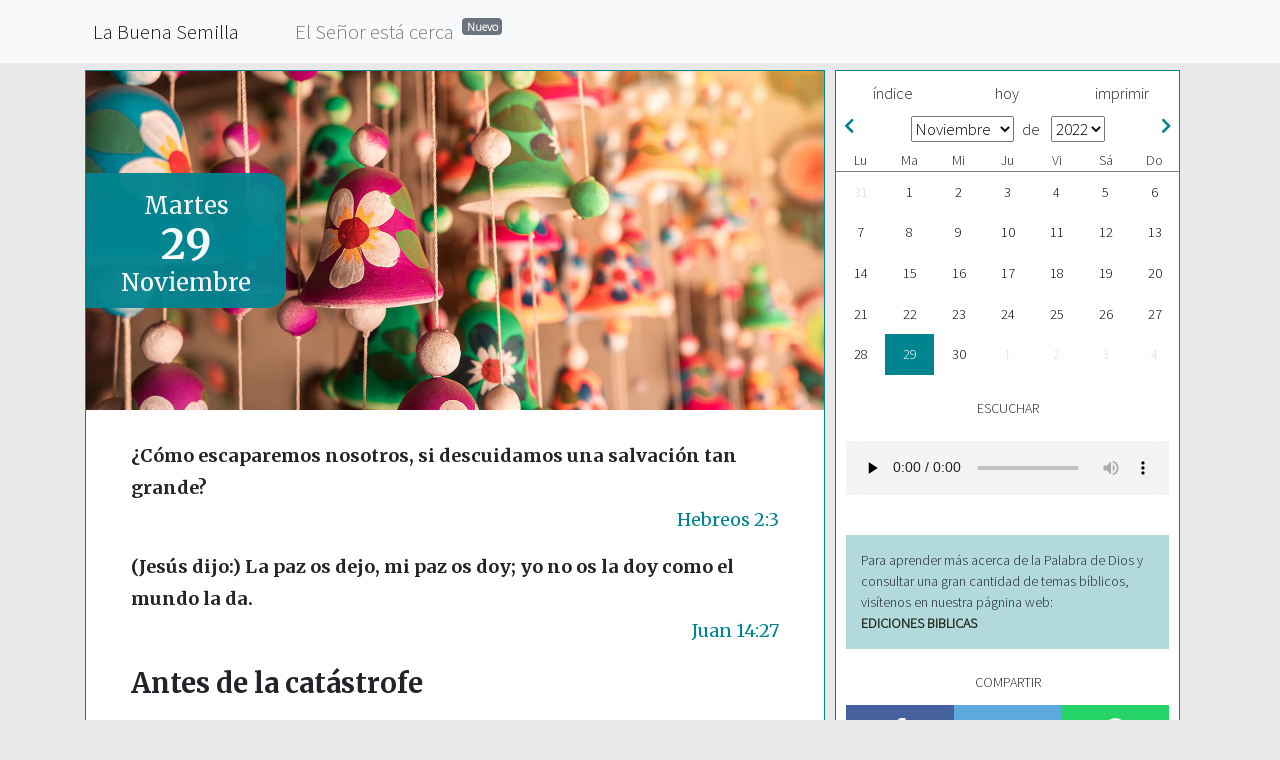

--- FILE ---
content_type: text/html; charset=UTF-8
request_url: https://labuenasemilla.net/20221129
body_size: 4616
content:

    <!-- Desarrollo : Bibles et Publications Chrétiennes - 26000 Valence (Francia) -->
    <!-- Informar de un anomalía : contact (arroba) editeurbpc (punto) com -->

    <!DOCTYPE html>
    <html lang="es">
        <head>
            <meta charset="utf-8">
            <meta http-equiv="X-UA-Compatible" content="IE=edge">
            <meta name="viewport" content="width=device-width, initial-scale=1">
            <meta name="kescription" content="Ediciones Biblicas, 1166 Perroy, Suiza">
            <meta name="keywords" content="Ediciones, Bíblicas, libros, biblias, Perroy, 1166, Suiza">
            <meta name="revisit-after" content="1 day">
            <title>La Buena Semilla - 29 Noviembre 2022 - Antes de la catástrofe</title>
            <link rel="stylesheet" href="/static/css/bootstrap.min.css">
            <link rel="stylesheet" href="/static/css/all.min.css">
            <link rel="stylesheet" type="text/css" href="/static/css/lecture.css">
            <link rel="stylesheet" type="text/css" href="/static/player/css/progression-player.css">
            <link rel="stylesheet" type="text/css" href="/static/player/font-awesome/css/font-awesome.min.css">
            <link rel="stylesheet" type="text/css" href="https://fonts.googleapis.com/css?family=Source+Sans+Pro:300|Merriweather:400,700"> <link rel="shortcut icon" type="image/png" href="/static/img/favicon.png">       
            <!--[if lt IE 9]>
                <script src="https://oss.maxcdn.com/html5shiv/3.7.2/html5shiv.min.js"></script>
                <script src="https://oss.maxcdn.com/respond/1.4.2/respond.min.js"></script>
            <![endif]-->
			<!--##!##-->
			<style>
					:root {
					  --color : #008490;
					  --variante : #b2dadd;
					}		</style>
        </head>
        <body>
			<nav class="navbar navbar-expand-lg navbar-light bg-light fixed-top">
				<button class="navbar-toggler" type="button" data-toggle="collapse" data-target="#navbarNavAltMarkup" aria-controls="navbarNavAltMarkup" aria-expanded="false" aria-label="Toggle navigation">
					<span class="navbar-toggler-icon"></span>
				</button>
				<div class="container">
					<div class="collapse navbar-collapse" id="navbarNavAltMarkup">
						<div class="navbar-nav">
							<a class="nav-item nav-link pr-5 active " href="https://labuenasemilla.net">La Buena Semilla</a>
							<a class="nav-item nav-link " href="https://labuenasemilla.net/esec">El Señor está cerca<sup><span class="ml-2 badge badge-secondary">Nuevo</span></sup></a>
						</div>
					</div>
				</div>
			</nav>
           

            <div class="container">

                <div class="row m-0">

                    <div class="col-12 col-md-8" id="bs">

                        <div class="print">La Buena Semilla: Martes 29 Noviembre</div>

                        <div class="row">
                            <div class="col-xs-12 col-sm-12 col-md-12 col-lg-12" id="bg-image">                      <div id="date">                          <div id="day">Martes</div>
                                    <div id="day-number">29</div>
                                    <div id="month">Noviembre</div>                      </div>
                                <div id="bg-image-inside"></div>
                            </div>
                        </div>

                        <div class="row" id="folio">
                            <div class="col"><div class="verset-texte">¿Cómo escaparemos nosotros, si descuidamos una salvación tan grande?</div><div class="verset-reference">Hebreos 2:3</div><div class="verset-texte">(Jesús dijo:) La paz os dejo, mi paz os doy; yo no os la doy como el mundo la da.</div><div class="verset-reference">Juan 14:27</div><div class="titre">Antes de la catástrofe</div><div class="texte"><p>Un aviso humorístico advierte a los vecinos de una central nuclear sobre el peligro al cual están expuestos. El dibujo representa un cartel con este título: “En caso de alerta atómica”; debajo del cartel hay un pequeño armario de cristal, un martillo para romper el vidrio, y en el armario… una Biblia.</p><p>A este dibujo le falta un comentario: Demasiado tarde. La Biblia no es el libro para más tarde, ni una clase de manual para sobrevivir después de una gran catástrofe; es el libro que necesitamos leer hoy. Su mensaje es para ahora. Es un mensaje de amor, de verdad; es un mensaje urgente, porque la muerte puede venir en cualquier momento; hoy es necesario, sin más espera, prepararse para encontrar a Dios. ¡Cuántas personas son negligentes y dejan esta decisión para más tarde! El “más tarde” puede convertirse en un “demasiado tarde”.</p><p>No espere la jubilación, ni la cuarta edad. ¿La alcanzará usted? Y si la alcanza, ¿tendrá suficiente lucidez mental para poner en orden con Dios el tema de la suerte eterna de su alma?</p><p>¿Cómo se presentará usted delante de Dios? ¿En paz, porque Jesús le ha dado su paz, o cargado con el peso de todos sus pecados? Hoy es el día de salvación; hoy debe confesarle sus pecados, aceptar su gracia y recibir la vida eterna: esa es la “salvación tan grande”. Es ofrecida a todos los que creen que Jesús hizo la paz por medio de su sacrificio en la cruz.</p><p>Él no solo le dará la certeza de una felicidad futura y eterna, sino que desde ahora le permitirá disfrutar una paz y un gozo que el mundo no puede darle.</p></div><div class="lecture"><p>Josué 18 – Colosenses 2 – Salmo 135:8-14 – Proverbios 28:23-24</p></div>                      <div id="copyright">© Ediciones Bíblicas, 1166 PERROY (Suiza)<br />
                                    <a href="https://ediciones-biblicas.ch" target="_blank">ediciones-biblicas.ch</a> -
                                    <a href="mailto:labuena@semilla.ch">labuena@semilla.ch</a>
                                </div>                      <div id="mobile" class="row">

                                    <div class="col-md-6 mb-2 mb-md-0 text-center">
                                        <a href="https://apps.apple.com/es/app/la-buena-semilla/id1543385890" target="_blank">
                                            <img src="/static/img/mobile/app_store_es.png" class="img-fluid">
                                        </a>
                                    </div>
                                    <div class="col-md-6 mb-2 mb-md-0 text-center">
                                        <a href="https://play.google.com/store/apps/details?id=app.bs" target="_blank">
                                            <img src="/static/img/mobile/play_store_es.png" class="img-fluid">
                                        </a>
                                    </div>
                                </div>                  </div>
                        </div>
                    </div>          <div class="col-12 col-md-4" id="sidebar">

                        <div id="sidebar-inner">

                            <div class="btn-group" id="controls">
                                <a class="btn btn-default" href="/lbs/indice">índice</a>
                                <a class="btn btn-default" href="/lbs/20260122">hoy</a>
                                <a class="btn btn-default" href="javascript:window.print()">imprimir</a>
                            </div>

                            <div class="calendar">
                                <h4>
                                    <div class="pull-left"><a href="/lbs/20221001"><i class="fas fa-chevron-left pl-2"></i></a>                          </div>							<select class="mr-2" onchange="window.location.href=this.value">								<option 								value ="/lbs/20220101">Enero</option>								<option 								value ="/lbs/20220201">Febrero</option>								<option 								value ="/lbs/20220301">Marzo</option>								<option 								value ="/lbs/20220401">Abril</option>								<option 								value ="/lbs/20220501">Mayo</option>								<option 								value ="/lbs/20220601">Junio</option>								<option 								value ="/lbs/20220701">Julio</option>								<option 								value ="/lbs/20220801">Agosto</option>								<option 								value ="/lbs/20220901">Septiembre</option>								<option 								value ="/lbs/20221001">Octubre</option>								<option selected								value ="/lbs/20221101">Noviembre</option>								<option 								value ="/lbs/20221201">Diciembre</option>							</select>de 
									<select class="ml-2" onchange="window.location.href=this.value">								<option selected								value ="/lbs/20221101">2022</option>								<option 								value ="/lbs/20231101">2023</option>								<option 								value ="/lbs/20241101">2024</option>								<option 								value ="/lbs/20251101">2025</option>								<option 								value ="/lbs/20261101">2026</option>							</select>                          <div class="pull-right"><a href="/lbs/20221201"><i class="fas fa-chevron-right pr-2"></i></a>                          </div>
                                </h4>
                                <div class="day-headers">
                                    <div class="day header">Lu</div>
                                    <div class="day header">Ma</div>
                                    <div class="day header">Mi</div>
                                    <div class="day header">Ju</div>
                                    <div class="day header">Vi</div>
                                    <div class="day header">Sá</div>
                                    <div class="day header">Do</div>
                                </div>

                                <div class="days">                          <div class="day not-current"><a href="#">31</a></div>                          <div class="day "><a href="/lbs/20221101">1</a></div>                          <div class="day "><a href="/lbs/20221102">2</a></div>                          <div class="day "><a href="/lbs/20221103">3</a></div>                          <div class="day "><a href="/lbs/20221104">4</a></div>                          <div class="day "><a href="/lbs/20221105">5</a></div>                          <div class="day "><a href="/lbs/20221106">6</a></div>                          <div class="day "><a href="/lbs/20221107">7</a></div>                          <div class="day "><a href="/lbs/20221108">8</a></div>                          <div class="day "><a href="/lbs/20221109">9</a></div>                          <div class="day "><a href="/lbs/20221110">10</a></div>                          <div class="day "><a href="/lbs/20221111">11</a></div>                          <div class="day "><a href="/lbs/20221112">12</a></div>                          <div class="day "><a href="/lbs/20221113">13</a></div>                          <div class="day "><a href="/lbs/20221114">14</a></div>                          <div class="day "><a href="/lbs/20221115">15</a></div>                          <div class="day "><a href="/lbs/20221116">16</a></div>                          <div class="day "><a href="/lbs/20221117">17</a></div>                          <div class="day "><a href="/lbs/20221118">18</a></div>                          <div class="day "><a href="/lbs/20221119">19</a></div>                          <div class="day "><a href="/lbs/20221120">20</a></div>                          <div class="day "><a href="/lbs/20221121">21</a></div>                          <div class="day "><a href="/lbs/20221122">22</a></div>                          <div class="day "><a href="/lbs/20221123">23</a></div>                          <div class="day "><a href="/lbs/20221124">24</a></div>                          <div class="day "><a href="/lbs/20221125">25</a></div>                          <div class="day "><a href="/lbs/20221126">26</a></div>                          <div class="day "><a href="/lbs/20221127">27</a></div>                          <div class="day "><a href="/lbs/20221128">28</a></div>                          <div class="day active"><a href="/lbs/20221129">29</a></div>                          <div class="day "><a href="/lbs/20221130">30</a></div>                          <div class="day not-current"><a href="#">1</a></div>                          <div class="day not-current"><a href="#">2</a></div>                          <div class="day not-current"><a href="#">3</a></div>                          <div class="day not-current"><a href="#">4</a></div>                      </div>
                            </div>                      

                            <h4 class="sidebar-title">Escuchar</h4>

                            <div id="audio">
							
								<div class="progression-small">
                                    <div class="responsive-wrapper">
                                        <audio class="progression-single progression-skin progression-audio-player" controls="controls" preload="none">
                                            <source src="https://audios.editeurbpc.com/calendriers/bs/es/2022/20221129.mp3" type="audio/mp3"/>
                                        </audio>
                                    </div>
                                </div>
							</div>                  <div id="promo" class="mt-4">Para aprender más acerca de la Palabra de Dios y consultar una gran cantidad de temas bíblicos, visítenos en nuestra págnina web: <br><a href="http://www.ediciones-biblicas.ch/" target=_blank>EDICIONES BIBLICAS</a></div>
							
                            <h4 class="sidebar-title">Compartir</h4>

                            <div class="btn-group" id="social">
                                <a class="btn btn-default facebook"
                                   href="http://www.facebook.com/sharer/sharer.php?u=https://labuenasemilla.net/lbs/20221129"
                                   alt="Compartir en Facebook"
                                   target="_blank">
                                   <img src="/static/img/social/facebook.png">
                                </a>
                                <a class="btn btn-default twitter"
                                   href="https://twitter.com/intent/tweet?text=La Buena Semilla%2C+29+Noviembre+2022%3A+Antes de la catástrofe%0Ahttps://labuenasemilla.net/lbs/20221129&hashtags=labuenasemilla"
                                   alt="Compartir en Twitter"
                                   target="_blank">
                                   <img src="/static/img/social/twitter.png">
                                </a>
                                <a class="btn btn-default whatsapp"
                                   href="https://api.whatsapp.com/send?text=La Buena Semilla%2C+29+Noviembre+2022%3A+Antes de la catástrofe%0Ahttps://labuenasemilla.net/lbs/20221129" data-action="share/whatsapp/share"
                                   alt="Compartir en WhatsApp"
                                   target="_blank">
                                   <img src="/static/img/social/whatsapp.png">
                                </a>
                            </div>

                            <h4 class="sidebar-title">Información</h4>

                            <div class="btn-group" id="pages">
                                <a class="btn btn-default" href="/lbs/quienessomos">¿Quiénes somos?</a>
                                <a class="btn btn-default" href="/lbs/contacto">Contacto</a>
                            </div>

                        </div>
                    </div>
                </div>
            </div><!--/.container-->
        <script src="https://ajax.googleapis.com/ajax/libs/jquery/1.11.3/jquery.min.js"></script>
        <script src="/static/js/bootstrap.min.js"></script>
        <script type="text/javascript">
            $().ready(function(){
                var ht=0;
                var $sidebar=$("#sidebar");

                    $(window).scroll(function(){
                        if($("#sidebar").height()<$(window).height()-21){ht=$(window).scrollTop();}else{ht=0;}
                        $sidebar.stop().animate({"marginTop":ht+"px"},0 );
                    });


            });
        </script>
        <script type="text/javascript">
            (function(i,s,o,g,r,a,m){i['GoogleAnalyticsObject']=r;i[r]=i[r]||function(){
            (i[r].q=i[r].q||[]).push(arguments)},i[r].l=1*new Date();a=s.createElement(o),
            m=s.getElementsByTagName(o)[0];a.async=1;a.src=g;m.parentNode.insertBefore(a,m)
            })(window,document,'script','//www.google-analytics.com/analytics.js','ga');
            ga('create', 'UA-69678318-2', 'auto');
            ga('send', 'pageview');
        </script>


		<script>
			var refTagger = {
				settings: {
					bibleVersion: "RVR60",
					libronixBibleVersion: "RVR60",
					addLogosLink: false,
					appendIconToLibLinks: false,
					libronixLinkIcon: "dark",
					noSearchClassNames: [],
					useTooltip: true,
					noSearchTagNames: ["h1"],
					linksOpenNewWindow: false,
					convertHyperlinks: false,
					caseInsensitive: true,
					tagChapters: true
				}
			};
			(function(d, t) {
				var g = d.createElement(t), s = d.getElementsByTagName(t)[0];
				g.src = '//api.reftagger.com/v2/reftagger.es.js';
				s.parentNode.insertBefore(g, s);
			}(document, 'script'));
		</script>
    </body>
</html>
